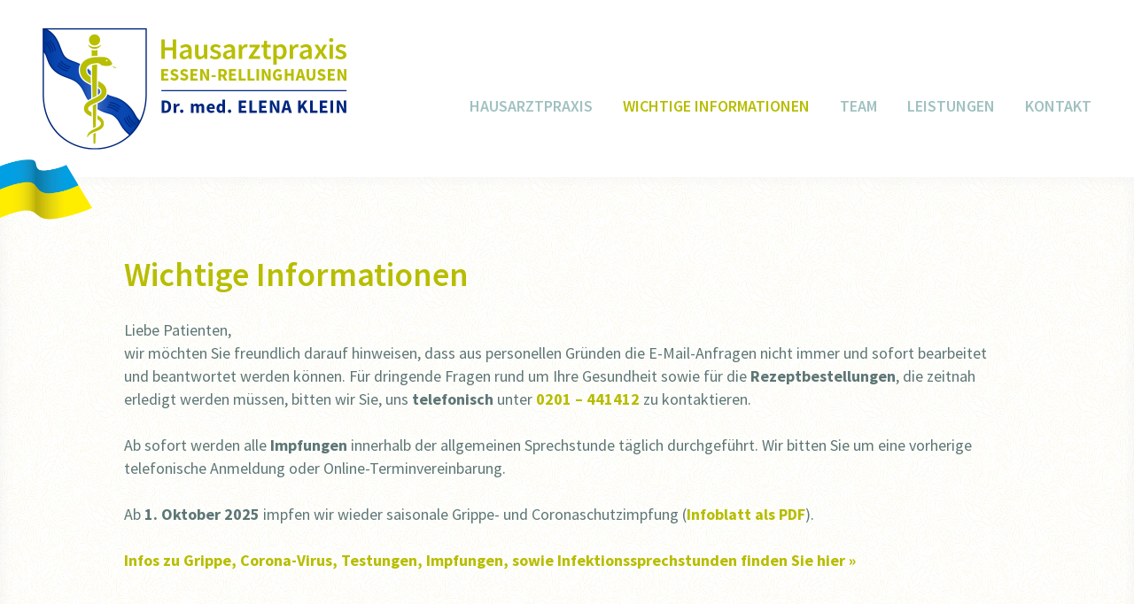

--- FILE ---
content_type: text/html
request_url: https://hausarztpraxis-rellinghausen.de/wichtig.html
body_size: 11764
content:
<!doctype html>
<html lang="de">
<head>
<meta charset="utf-8">
<meta http-equiv="Content-Type" content="text/html; charset=utf-8"/>
<meta name="robots" content="index,follow"/>
<meta name="viewport" content="width=device-width, initial-scale=1, maximum-scale=1, minimal-ui"/>
<title>Hausarztpraxis Essen-Rellinghausen Dr. med. Elena Klein</title>
<meta name="keywords" content="Arzt Essen, Arzt Rellinghausen, Arzt Essen-Rellinghausen, Hausarzt Essen, Hausarzt Rellinghausen, Hausarzt Essen-Rellinghausen, Hausarztpraxis Essen, Hausarztpraxis Rellinghausen, Hausarztpraxis Essen-Rellinghausen, Akupunktur Essen, Akupunktur Rellinghausen, Akupunktur Essen-Rellinghausen, Verkehrsmedizin Essen, Verkehrsmedizin Rellinghausen, Verkehrsmedizin Essen-Rellinghausen, Krebsvorsorge Essen, Krebsvorsorge Rellinghausen, Krebsvorsorge Essen-Rellinghausen, Diabetes Essen, psychosomatische Grundversorgung Essen, Elena Klein, Hausärztin Klein Essen, Milosz Rudka, Facharzt für Innere Medizin Milosz Rudka, Arzt Milosz Rudka, Hausarzt Milosz Rudka, Dr. med. Ursula Schax, Ärztin Ursula Schax, Hausärztin Ursula Schax" />
<meta name="description" content="Hausarztpraxis Essen-Rellinghausen Dr. med. Elena Klein" />
<meta name="page-topic" content="Arztpraxis">

<meta property="og:type" content="business.business"/>
<meta property="og:url" content="https://www.hausarztpraxis-rellinghausen.de/"/>
<meta property="og:title" content="Hausarztpraxis Essen-Rellinghausen Dr. med. Elena Klein"/>
<meta property="og:description" content="Hausarztpraxis Essen-Rellinghausen Dr. med. Elena Klein"/>
<meta property="business:contact_data:country_name" content="Deutschland"/>
<meta property="business:contact_data:street_address" content="Frankenstraße 145"/>
<meta property="business:contact_data:postal_code" content="45134"/>
<meta property="business:contact_data:locality" content="Essen-Rellinghausen"/>
<meta property="business:contact_data:phone_number" content="+49201441412"/>

<meta property="og:image" content="https://hausarztpraxis-rellinghausen.de/images/1200x800.jpg">
<meta property="og:image:secure_url" content="https://hausarztpraxis-rellinghausen.de/images/1200x800.jpg">
<meta property="og:image:width" content="600">
<meta property="og:image:height" content="400">
<meta property="og:image:alt" content="Hausarztpraxis Essen-Rellinghausen Dr. med. Elena Klein">
<meta property="og:image:type" content="image/jpeg">
<meta name="twitter:card" content="summary_large_image">
<meta name="twitter:title" content="Hausarztpraxis Essen-Rellinghausen Dr. med. Elena Klein">
<meta name="twitter:description" content="Hausarztpraxis Essen-Rellinghausen Dr. med. Elena Klein">
<meta name="twitter:image" content="https://hausarztpraxis-rellinghausen.de/images/1200x800.jpg">

<link rel="apple-touch-icon" sizes="57x57" href="images/icons/apple-touch-icon-57x57.png" />
<link rel="apple-touch-icon" sizes="60x60" href="images/icons/apple-touch-icon-60x60.png" />
<link rel="apple-touch-icon" sizes="72x72" href="images/icons/apple-touch-icon-72x72.png" />
<link rel="apple-touch-icon" sizes="76x76" href="images/icons/apple-touch-icon-76x76.png" />
<link rel="apple-touch-icon" sizes="114x114" href="images/icons/apple-touch-icon-114x114.png" />
<link rel="apple-touch-icon" sizes="120x120" href="images/icons/apple-touch-icon-120x120.png" />
<link rel="apple-touch-icon" sizes="144x144" href="images/icons/apple-touch-icon-144x144.png" />
<link rel="apple-touch-icon" sizes="152x152" href="images/icons/apple-touch-icon-152x152.png" />
<link rel="apple-touch-icon" sizes="180x180" href="images/icons/apple-touch-icon-180x180.png" />
<link rel="icon" type="image/png" href="images/icons/android-icon-192x192.png" sizes="192x192" />
<link rel="icon" type="image/png" href="images/icons/favicon-196x196.png" sizes="196x196" />
<link rel="icon" type="image/png" href="images/icons/favicon-128x128.png" sizes="128x128" />
<link rel="icon" type="image/png" href="images/icons/favicon-96x96.png" sizes="96x96" />
<link rel="icon" type="image/png" href="images/icons/favicon-32x32.png" sizes="32x32" />
<link rel="icon" type="image/png" href="images/icons/favicon-16x16.png" sizes="16x16" />
<link rel="manifest" href="images/icons/manifest.json">
<meta name="application-name" content="Hausarztpraxis Essen-Rellinghausen Dr. med. Elena Klein"/>
<meta name="msapplication-TileColor" content="#ffffff" />
<meta name="msapplication-TileImage" content="images/icons/mstile-144x144.png" />
<meta name="msapplication-square70x70logo" content="images/icons/mstile-70x70.png" />
<meta name="msapplication-square150x150logo" content="images/icons/mstile-150x150.png" />
<meta name="msapplication-wide310x150logo" content="images/icons/mstile-310x150.png" />
<meta name="msapplication-square310x310logo" content="images/icons/mstile-310x310.png" />
<meta name="theme-color" content="#ffffff"/>

<link href="css/hausarzt.css" rel="stylesheet">
</head>

<body>
<div class="header whitebox">
<a href="index.html"><img src="images/hausarztpraxis-essen-rellinghausen-logo.png" class="logo" alt="Hausarztpraxis Essen-Rellinghausen Dr. med. Elena Klein"/></a>
<a href="index.html"><img src="images/hausarztpraxis-essen-rellinghausen-wappen.png" class="minilogo" alt="Hausarztpraxis Essen-Rellinghausen Dr. med. Elena Klein"/></a>
<div class="navi">
<ul>
<li><a href="index.html">Hausarztpraxis</a></li>
<li class="active"><a href="wichtig.html">Wichtig<span class="nodis">e Informationen</span></a></li>
<li><a href="#">Team</a><ul>
<li><a href="hausazt_klein.html">Dr. med. E. Klein</a></li>
<li><a href="hausazt_defland.html">Sabine Defland</a></li>
<li><a href="stellenangebote.html">Stellenangebote</a></li>
</ul></li>
<li><a href="#">Leistungen</a><ul>
<li><a href="grippe.html">Grippe &amp; Corona</a></li>
<li><a href="gesundheitsvorsorge.html">Gesundheitsvorsorge</a></li>
<li><a href="apparative_diagnostik.html">Apparative Diagnostik</a></li>
<li><a href="verkehrsmedizin.html">Verkehrsmedizin</a></li>
<li><a href="akupunktur.html">Akupunktur</a></li>
<li><a href="individuelle_gesundheitsleistungen.html">Individuelle Gesundheitsleistungen</a></li>
</ul></li>
<li><a href="kontakt.html">Kontakt</a></li>
</ul>
</div>
</div>

<div class="muster shadowbox">
<img src="images/Ukraina.png" alt="Хай живе Україна!" title="" class="ukrop" />
<div class="main">
<h1>Wichtige Informationen</h1>

<!--
<div class="wichtig">
<h4>Am 12. Dezember bleibt unsere Praxis wegen Fortbildung geschlossen</h4>
<p>Die Vertretung  übernimmt Hausarztpraxis am Rathaus<br>
Porschekanzel 2-4, 45127 Essen<br>
Telefon: 0201 53678858</p>
</div>
-->

<p>Liebe Patienten, <br>
wir möchten Sie freundlich darauf hinweisen, dass aus personellen Gründen die E-Mail-Anfragen nicht immer und sofort bearbeitet und beantwortet werden können. Für dringende Fragen rund um Ihre Gesundheit sowie für die <strong>Rezeptbestellungen</strong>, die zeitnah erledigt werden müssen, bitten wir Sie, uns <strong>telefonisch</strong> unter <a href="tel:+49201441412">0201 – 441412</a> zu kontaktieren.</p>
<p>Ab sofort werden alle <strong>Impfungen</strong> innerhalb der allgemeinen Sprechstunde täglich durchgeführt. Wir bitten Sie um eine vorherige telefonische Anmeldung oder Online-Terminvereinbarung. </p>
<p>Ab <strong>1. Oktober 2025</strong> impfen wir wieder saisonale Grippe- und Coronaschutzimpfung (<a href="pdf/grippeschutzimpfung.pdf" target="_blank">Infoblatt als PDF</a>).</p>
<p><a href="grippe.html">Infos zu Grippe, Corona-Virus, Testungen, Impfungen, sowie Infektionssprechstunden finden Sie hier&nbsp;»</a></p>
</div></div>

<!--
<div class="whitebox"><div class="main">
<a id="feiertage"></a>
<h3>Weihnachten &amp; Silvester</h3>
<p><strong>23. Dezember</strong> 8:00-12:00 und 15:00-17:30<br>
<strong>27. Dezember</strong> 8:00-12:00<br>
<strong>30. Dezember</strong> 8:00-12:00, Nachmittag geschlossen, Vertretung durch <strong>Dr.&nbsp;med. Miller-Kleckers</strong> in der Rellinghauserstr.&nbsp;184, 45136&nbsp;Essen, 
Telefon:&nbsp;<a href="tel:+49201252360">0201&nbsp;–&nbsp;252360</a></p>
<p>An Weihnachten, den <strong>24.-26.&nbsp;Dezember</strong>, und am Silvester, den <strong>31.&nbsp;Dezember</strong>, bleibt unsere Praxis geschlossen. Bei dringenden Fällen während der Feiertage wenden Sie sich bitte an die <a href="#notfallpraxis">Notfallpraxis</a>.</p>
</div></div>
-->

<div class="whitebox"><div class="main">
<h3>Unsere Urlaubszeiten</h3>
<p>Während der Urlaubszeiten einer Ärztin wird die Praxis wie gewöhnlich von der anderen Ärztin weitergeführt. Diese Urlaubszeiten sollen nur dann beachtet werden, wenn ein persönlicher Termin zu der bestimmten Ärztin gewünscht wird.</p>
<p><strong><a href="hausazt_klein.html">Dr.&nbsp;med.&nbsp;Elena&nbsp;Klein</a></strong> hat Urlaub am 17-19. November
und 19.-23. Dezember 2025<br>
<strong><a href="hausazt_defland.html">Sabine Defland</a></strong> hat Urlaub am 27.12.2025-02.01.2026</p>
</div></div>

<div class="muster shadowbox"><div class="main">
<a id="notfallpraxis"></a>
<h2>Notfallpraxen</h2>
<p><strong>Bundesweit einheitliche Rufnummer </strong> für den ärztlichen Bereitschaftsdienst: <a href="tel:+49116117">116-117</a> (kostenlos)</p>
<div class="halb">
<h3>Essen-Rüttenscheid</h3>
Alfried Krupp Krankenhaus<br>
Alfried-Krupp-Straße 21<br>
45131 Essen-Rüttenscheid</p>
<table cellspacing="0" cellpadding="0">
<tbody>
<tr>
<td class="tag">Mo</td>
<td>19:00&nbsp;–&nbsp;7:00</td>
</tr>
<tr>
<td class="tag">Di</td>
<td>19:00&nbsp;–&nbsp;7:00</td>
</tr>
<tr>
<td class="tag">Mi</td>
<td>13:00&nbsp;–&nbsp;7:00</td>
</tr>
<tr>
<td class="tag">Do</td>
<td>19:00&nbsp;–&nbsp;7:00</td>
</tr>
<tr>
<td class="tag">Fr</td>
<td>13:00&nbsp;–&nbsp;7:00</td>
</tr>
<tr>
<td class="tag">Sa, So, Feiertage, Rosenmontag</td>
<td>Rund um die Uhr</td>
</tr>
</tbody>
</table>
</div>
<div class="halb last">
<h3>Essen-Steele</h3>
<p>Alfried Krupp Krankenhaus<br>
Hellweg 100<br>
45276 Essen-Steele</p>
<table cellspacing="0" cellpadding="0">
<tbody>
<tr>
<td class="tag">Mo</td>
<td>19:00&nbsp;–&nbsp;22:00</td>
</tr>
<tr>
<td class="tag">Di</td>
<td>19:00&nbsp;–&nbsp;22:00</td>
</tr>
<tr>
<td class="tag">Mi</td>
<td>13:00&nbsp;–&nbsp;22:00</td>
</tr>
<tr>
<td class="tag">Do</td>
<td>19:00&nbsp;– 22:00</td>
</tr>
<tr>
<td class="tag">Fr</td>
<td>13:00&nbsp;–&nbsp;22:00</td>
</tr>
<tr>
<td class="tag">Sa, So, Feiertage, Rosenmontag</td>
<td>08:00&nbsp;–&nbsp;22:00</td>
</tr>
</tbody>
</table>
</div>
<div class="clear"></div>
<p><a href="https://patienten.kvno.de/service/notdienst/essen" target="_blank">Weitere Notfallpraxen in Essen finden Sie hier »</a></p>
</div></div>

<div class="banner blume4"></div>
<img src="images/blume1.jpg" class="minibanner" alt="Hausärzte in Essen-Rellinghausen"/>

<div class="muster shadowbox"><div class="main center">
<h2>Ihre Hausarztpraxis in Essen-Rellinghausen</h2>
<p>Frankenstraße 145<br>
45134 Essen-Rellinghausen</p>
<p>Telefon: <a href="tel:+49201441412">0201 – 441412</a><br>
Fax: <a href="fax:+49201440603">0201 – 440603</a></p>
<p>E-Mail: <a href="mailto:info@hausarztpraxis-rellinghausen.de">info@hausarztpraxis-rellinghausen.de</a></p>
</div></div>

<div class="footer">
<p><a href="https://www.hausarztpraxis-rellinghausen.de">&copy; Hausarztpraxis Essen-Rellinghausen Dr. med. Elena Klein</a><br class="dis">
<a href="impressum.html">Impressum</a> &nbsp; | &nbsp; <a href="datenschutz.html">Datenschutz</a></p>
</div>

<script src="https://321med14.com/cdn/server/5186adb37a3b63e1bb2e49b38cdc6db1e2e354f8/321med.js"></script><script src="https://321med-cdn.com/321med.js"></script>

</body>
</html>

--- FILE ---
content_type: text/css
request_url: https://hausarztpraxis-rellinghausen.de/css/hausarzt.css
body_size: 13698
content:
/* CSS Document */
@charset "utf-8";
@font-face {font-family:'SourceSansPro'; src:url('../fonts/SourceSansPro-Regular.ttf') format('truetype'); font-weight:400; font-style:normal; font-display:swap;}
@font-face {font-family:'SourceSansPro'; src:url('../fonts/SourceSansPro-Italic.ttf') format('truetype'); font-weight:400; font-style:italic; font-display:swap;}
@font-face {font-family:'SourceSansPro'; src:url('../fonts/SourceSansPro-SemiBold.ttf') format('truetype'); font-weight:600; font-style:normal; font-display:swap;}
@font-face {font-family:'SourceSansPro'; src:url('../fonts/SourceSansPro-Bold.ttf') format('truetype'); font-weight:700; font-style:normal; font-display:swap;}

html body *:focus {outline:none;}
html { /* killing 300ms touch delay in IE */
-ms-touch-action: manipulation;
touch-action: manipulation;
}
html {font-size:100%; scroll-behavior:smooth;}
audio, video, div, p, table, iframe, img {position:relative; display:block; box-sizing:border-box;}
body, button, textarea, input, table {font-family: 'SourceSansPro', Arial, sans-serif;}
body {margin:0; padding:0; font-size:18px; line-height:26px; font-weight:400; color:#5d7675; overflow-x:hidden !important;
background:#fffefd center center no-repeat fixed;
	-webkit-background-size:cover;
	-moz-background-size:cover;
	-o-background-size:cover;
	background-size:cover;
}
a, a:focus {color:#b7bd00; text-decoration:none; outline:none; font-weight:700;}
a:hover {color:#b7bd00; outline:none;}

img {max-width:100%; margin:0 auto;}
img.tanne {width:100%; max-width:260px; margin:0 auto 20px;}
strong {font-weight:700;}
h1, h2, h3, h4, h5 {font-weight:600;}
h1, h2, h3 {color:#b7bd00;}
h1 {font-size:38px; line-height:48px; margin:26px auto; padding:0; display:block;}
h2 {font-size:36px; line-height:48px; margin:26px 0; padding:0;}
h3 {font-size:30px; line-height:42px; margin:26px 0; padding:0;}
h4 {font-size:24px; line-height:30px; margin:26px 0; padding:0;}
h5 {font-size:20px; line-height:28px; margin:26px 0; padding:0;}
p {padding:0; margin:0 0 26px;}
li {margin-bottom:26px;}
ul, li {text-align:left;}
table {width:100%; padding:0; margin:0 0 26px; border-collapse:collapse; text-align:left;}
td {vertical-align:top; padding:0 20px 10px 0; text-align:left;}
td.tag {width:30px;}

.banner {width:100%; height:600px; padding:0; margin:0; clear:both;
	background-position:center bottom; background-attachment:fixed;
	-webkit-background-size:cover;
 	-moz-background-size:cover;
 	-o-background-size:cover;
 	background-size:cover;
}
.blume1 {background-image:url(../images/blume1.jpg);}
.blume2 {background-image:url(../images/blume2.jpg);}
.blume3 {background-image:url(../images/blume3.jpg);}
.blume4 {background-image:url(../images/blume4.jpg);}

.minibanner {width:100%; padding:0; margin:0; display:none;}

.logo {width:100%; max-width:360px; padding:0; margin:0 10px 0 0; float:left;}
.minilogo {width:140px; padding:0; margin:0 15px 0 0; float:left; display:none;}
.portrait {padding:5px; margin:20px auto 0; width:80%; max-width:400px; border-radius:50%; border:1px solid #ddd;}
.bigportrait {padding:5px; margin:20px auto 0; width:100%; max-width:988px; border:1px solid #ddd;}
.ukrop {position:absolute; top:20px; left:-36px; width:200px; z-index:200;}

.main {width:90%; max-width:1000px; padding:60px 0; margin:0 auto;}
.bigmain {width:90%; max-width:1400px; padding:0 0 60px 0; margin:0 auto;}
.center {text-align:center;}
.clear {clear:both;}

.header {width:100%; height:200px; padding:20px 3%; margin:0;}
.whitebox {background-color:#fff;}
.muster {background:url(../images/muster.jpg) fixed;}
.shadowbox {
-webkit-box-shadow: 0px 0px 16px 0px rgba(218,218,218,0.1) inset;
-moz-box-shadow: 0px 0px 16px 0px rgba(218,218,218,0.33) inset;
box-shadow: 0px 0px 16px 0px rgba(218,218,218,0.33) inset;
}

.danke {width:100%; height:auto; padding:30px 5% 20px; margin:0 auto; text-align:center; background:rgba(255,255,255,0.9); z-index:400; display:none;}
.wichtig, .bunt, .footer {width:100%; padding:48px 5% 36px; color:#fff;}
.wichtig {width:100%; padding:48px 5% 36px; margin:0 auto 28px; background:#bd0d5b;}
.bunt, .footer {padding:48px 5%; margin:0; line-height:30px; clear:both; background:#b7bd00; background-image:linear-gradient(90deg,#b7bd00 40%,#cd5 100%);}
.bunt, .bunt h2, .bunt h3, .bunt h4, .bunt a, .bunt a:hover {color:#fff;}
.bunt {font-size:120%;}

.medprovital {padding:36px 5%; margin:0; line-height:30px; clear:both; color:#fff; 
background:url(../images/dna.jpg) center center no-repeat; background-size: 100% auto;}
.medprovital h3 {color:#fff;}

.footer, .footer h2, .footer h3 {text-align:center; color:#eee;}
.footer a, .footer a:link, .footer a:visited {color:#eee; text-decoration:none; font-weight:400;}
.footer a:hover {color:#fff; text-decoration: none;}
.footer p {margin:0;}

.navi {margin:7px 0 0 0; padding:80px 0 0; float:right; z-index:300;}
.navi ul {position:relative; margin:0; padding:0; text-transform:uppercase;}
.navi ul li {position:relative; margin:0 5px; padding:0; list-style:none; vertical-align:top; display:inline-block;}
.navi ul li:last-child {margin-right:0px;}
.navi ul li a {padding:0 10px; margin:0; display:block; color:#a0c1c0; text-decoration:none; font-weight:600;}
.navi ul li a:hover, .navi ul li.active a {color:#b7bd00; text-decoration:none;}
.navi ul li ul {position:absolute; top:24px; left:-10px; padding:10px 0; width:200px; font-size:16px; line-height:20px; text-transform:none; 
background:rgba(255,255,255,0.99); z-index:301; display:none;}
.navi ul li:hover ul, .navi ul li:hover ul li {margin:0; display:block;}
.navi ul li ul li a, .navi ul li.active ul li a {color:#a0c1c0; padding:8px 10px 8px 20px; margin:0;}
.navi ul li ul li a:hover {color:#b7bd00; text-decoration:none;}

.headerbuttons {position:absolute; top:86px; right:3%; display:inline-block;}

.drittel {width:32%; margin:0 2% 0 0; float:left;}
.doppel {width:66%; margin:0 2% 0 0; float:left;}
.halb {width:47%; margin:0 6% 0 0; float:left;}
.last {margin-right:0;}

.profil {width:33%; margin:0 auto; padding:0 20px 40px; vertical-align:top; display:inline-block;}

.gallery {width:100%; padding:2px 0; margin:0 auto; text-align:center; line-height:0; font-size:0;}
.gallery img {width:33.33%; margin:0; padding:2px; display:inline-block;}

iframe {width:100%; height:640px; padding:0; margin:0; clear:both;}
form {margin:30px 0 0;}
select {height:24px; border:0; padding:0 10px 2px; margin-bottom:12px;}
textarea, input.zeile {width:100%; padding:8px 15px; margin:0 auto 12px; border:1px solid #f2f2f2; border-radius:3px; background:#fafafa;
color:#5d7675; font-size:16px; line-height:24px; font-weight:400; font-family: 'SourceSansPro', Arial, sans-serif;}
textarea {height:auto; min-height:200px; resize:vertical;}
input.zeile {height:45px;}
.zeile:focus::-webkit-input-placeholder {color:transparent;}
.zeile:focus::-moz-placeholder {color:transparent;}
.zeile:-moz-placeholder {color:transparent;}
textarea:focus::-webkit-input-placeholder {color:transparent;}
textarea:focus::-moz-placeholder {color:transparent;}
textarea:-moz-placeholder {color:transparent;}
input.button, a.button, a.telbutton {width:auto; height:auto; display:block; padding:10px 20px 12px; margin:20px auto; border:0 none; border-radius:4px; 
cursor:pointer; font-size:22px; line-height:30px; font-weight:600; text-transform:none; color:#fff; text-decoration:none; text-align:center;
background:#b7bd00; background-image:linear-gradient(90deg,#b7bd00 0,#bd5 100%);
}
input.button:hover, a.button:hover, a.telbutton:hover {color:#fff; text-decoration:none; background:#b7bd00; background-image:none;}
a.telbutton {margin:30px 10px; float:right; font-size:18px; line-height:24px; z-index:501;}
a.telbutton img {margin:0 10px 0 0; padding:0; width:24px; float:left;}

.whitebutton a {padding:10px 26px 12px 18px; margin:36px auto 16px; width:max-content; border-radius:30px; background:#fff; color:#10638d; display:block;}
.whitebutton a img {padding:0; margin:0 10px 0 0; width:30px; float:left;}

a.terminbuchung-trigger {margin:30px 10px; float:right; padding:10px 20px 12px; display:block; z-index:502;
font-size:18px; line-height:24px; font-weight:600; text-transform:none; text-decoration:none; text-align:center; border-radius:4px; cursor:pointer; 
color:#fff; background:#00267c; background-image:linear-gradient(90deg,#00267c 0,#06c 100%);}
a.terminbuchung-trigger:hover {color:#fff; text-decoration:none; background:#00267c; background-image:none;}
a.terminbuchung-trigger.red {color:#fff; text-decoration:none; background:#bd0d5b; background-image:linear-gradient(90deg,#bd0d5b 0,#e28 100%);}
a.terminbuchung-trigger.red:hover {color:#fff; text-decoration:none; background:#bd0d5b; background-image:none;}
a.terminbuchung-trigger.text {margin:0; padding:0; float:none; display:inline; z-index:auto; font-size:inherit; line-height:inherit; font-weight:700; 
border:0 none; background:none; background-image:none; color:#b7bd00;}
.terminbuchung-overlay {z-index:800 !important;}

.totop {position:fixed; bottom:15px; right:15px; width:2px; height:2px; padding:16px 21px 24px 19px; margin:0; 
	border-radius:50%; background:#b7bd00; z-index:700; opacity:0.3; 
 filter: alpha(opacity=30);} /* For IE8 and earlier */
.totop:hover {opacity:0.8;
 filter: alpha(opacity=80);} /* For IE8 and earlier */
.totop i:before, .totop i:after {content:""; position:absolute; background-color:#fff; width:3px; height:9px;}
.totop i:before {
 -ms-transform: translate(-2px, 0) rotate(45deg); /* IE 9 */
 -webkit-transform: translate(-2px, 0) rotate(45deg); /* Chrome, Safari, Opera */
 transform: translate(-2px, 0) rotate(45deg);
}
.totop i:after {
 -ms-transform: translate(2px, 0) rotate(-45deg);
 -webkit-transform: translate(2px, 0) rotate(-45deg);
 transform: translate(2px, 0) rotate(-45deg);
}

/*///////////////////// IMAGE LIGHTBOX /////////////////////////*/

#imagelightbox {
cursor:pointer; position:fixed; z-index:902;
-ms-touch-action: none; touch-action: none;
-webkit-box-shadow 0 0 10px rgba( 0, 0, 0, .3 ); /* 50 */
box-shadow 0 0 10px rgba( 0, 0, 0, .3 ); /* 50 */
}
#imagelightbox-overlay {
background-color:#fff; background-color:rgba(255,255,255,.9);
position:fixed; z-index:901; top:0; right:0; bottom:0; left:0;
}
#imagelightbox-loading, #imagelightbox-loading div {border-radius:50%;}
#imagelightbox-loading {
width: 2.5em; /* 40 */
height: 2.5em; /* 40 */
background-color:#b7bd00; background-color:rgba(183,189,0,0.6);
position:fixed; z-index:903; top:50%; left:50%; 
padding:0.625em; /* 10 */
margin: -1.25em 0 0 -1.25em; /* 20 */
}
#imagelightbox-loading div {
width: 1.25em; /* 20 */
height: 1.25em; /* 20 */
background-color: #fff;
-webkit-animation: imagelightbox-loading .5s ease infinite;
animation: imagelightbox-loading .5s ease infinite;
}
@-webkit-keyframes imagelightbox-loading {
from { opacity: .5;	-webkit-transform: scale( .75 ); }
50%	 { opacity: 1;	-webkit-transform: scale( 1 ); }
to	 { opacity: .5;	-webkit-transform: scale( .75 ); }
}
@keyframes imagelightbox-loading {
from { opacity: .5;	transform: scale( .75 ); }
50%	 { opacity: 1;	transform: scale( 1 ); }
to	 { opacity: .5;	transform: scale( .75 ); }
}

/*///////////////////// RESPONSIVE ////////////////////*/

@media (max-width: 1340px) {
.ukrop {top:-20px; left:-16px; width:120px;}
}

@media (max-width: 1200px) {
.navi ul li {margin:0;}
.navi ul li span.nodis {display:none;}
}
@media (max-width: 1024px) {
.bunt br, .wichtig br {display:none;}
.bunt br.dis, .wichtig br.dis {display:block;}
.navi {float:left; border-left:2px #f5f0f0 solid; padding:4px 0 0; text-transform:none; line-height:28px;}
.navi ul li {display:block;}
.headerbuttons {top:25px; right:3%; width:200px;}
a.telbutton {position:absolute; margin:0; top:15px; right:0;}
a.terminbuchung-trigger {position:absolute; margin:0; top:75px; right:0;}
a.terminbuchung-trigger.red {position:absolute; margin:0; top:135px; right:0;}
a.telbutton img {display:none;}
.banner {height:400px;}
iframe {height:400px;}
.profil {width:45%;}
}
@media (max-width: 840px) {
.header {padding:20px 0 20px 5%;}
.banner {display:none;}
.minibanner {display:block;}
.navi ul li ul {left:0px;}
.navi ul li ul li a {padding:5px 10px;}
.logo {display:none;}
.minilogo {display:block;}
.halb, .drittel, .doppel {width:100%; margin:0 auto; padding:0; float:none;}
.profil {width:90%;}
.footer, .bunt, .main {padding-top:42px; padding-bottom:30px;}
.gallery img {width:50%;}
.medprovital {background-size: auto 100%;}
}
@media (max-width: 700px) {
body, .bunt {font-size:16px; line-height:22px;}
.ukrop {top:-26px; left:-16px; width:120px;}
.bunt, .wichtig {padding:30px 5% 10px;}
.footer, .main {padding-top:20px; padding-bottom:20px;}
h1, h2, h3 {font-size:30px; line-height:36px;}
h1, h2, h3 { 
-moz-hyphens: auto;
-o-hyphens: auto;
-webkit-hyphens: auto;
-ms-hyphens: auto;
hyphens: auto;
-moz-hyphenate-limit-chars: auto 5;
-o-hyphenate-limit-chars: auto 5;
-webkit-hyphenate-limit-chars: auto 5;
-ms-hyphenate-limit-chars: auto 5;
hyphenate-limit-chars: auto 5;
-moz-hyphenate-limit-lines: 2;
-o-hyphenate-limit-lines: 2;
-webkit-hyphenate-limit-lines: 2;
-ms-hyphenate-limit-lines: 2;
hyphenate-limit-lines: 2;
}
}
@media (max-width: 500px) {
.minitelbutton {display:none;}
.nodis {display:none;}
a.telbutton img {display:block; margin:0;}
.gallery img {width:99%;}
}
@media (max-width: 400px) {
.ukrop {top:-20px; left:-10px; width:80px;}
.minilogo {width:40px; margin:55px 10px 0 0;}
.minitelbutton {display:none;}
a.telbutton img {display:block; margin:0;}
}
@media (max-width: 300px) {
.minilogo {display:none;}
}